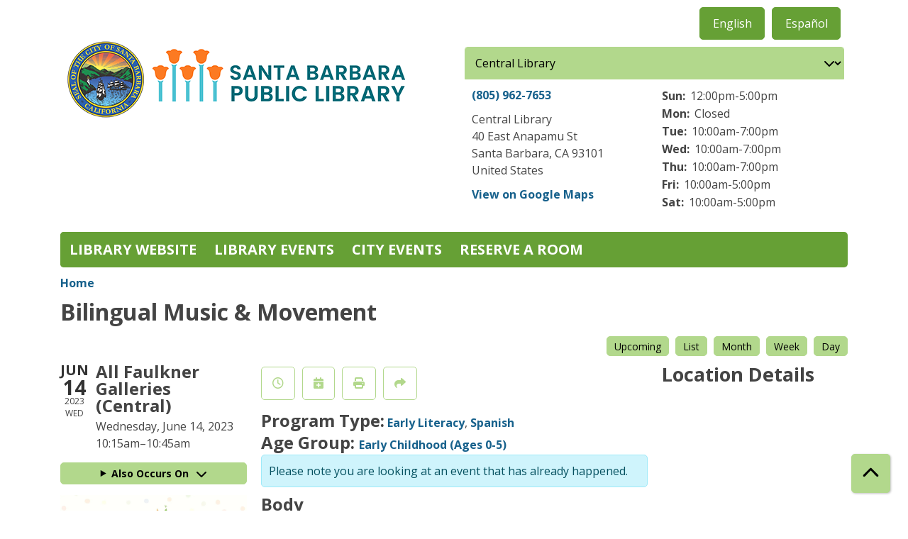

--- FILE ---
content_type: text/html; charset=UTF-8
request_url: https://calendar.library.santabarbaraca.gov/event/bilingual-music-movement
body_size: 9621
content:
<!DOCTYPE html>
<html lang="en" dir="ltr">
  <head>
    <meta charset="utf-8" />
<link rel="canonical" href="https://calendar.library.santabarbaraca.gov/event/bilingual-music-movement" />
<meta name="Generator" content="Drupal 11 (https://www.drupal.org)" />
<meta name="MobileOptimized" content="width" />
<meta name="HandheldFriendly" content="true" />
<meta name="viewport" content="width=device-width, initial-scale=1.0" />
<script type="application/ld+json">{
    "@context": "https://schema.org",
    "@type": "Event",
    "name": "Bilingual Music & Movement",
    "image": "https://calendar.library.santabarbaraca.gov/sites/default/files/2022-11/ALL%20events%20for%20Website%20Drupal%20%281128%20x%20497%29%20%281%29_0.png",
    "startDate": "2023-06-14T10:15:00-07:00",
    "endDate": "2023-06-14T10:45:00-07:00",
    "eventStatus": "https://schema.org/EventScheduled",
    "eventAttendanceMode": "https://schema.org/OfflineEventAttendanceMode",
    "location": {
        "@type": "Place",
        "name": "Central Library",
        "address": {
            "@type": "PostalAddress",
            "streetAddress": "40 East Anapamu St",
            "addressLocality": "Santa Barbara",
            "addressRegion": "CA",
            "postalCode": "93101",
            "addressCountry": "US"
        }
    },
    "organizer": {
        "@type": "Organization",
        "name": "Santa Barbara Public Library",
        "url": "https://calendar.library.santabarbaraca.gov/"
    }
}</script>
<link rel="icon" href="/sites/default/files/SBPL%202025%20favicon.png" type="image/png" />
<link rel="alternate" hreflang="en" href="https://calendar.library.santabarbaraca.gov/event/bilingual-music-movement" />
<link rel="alternate" hreflang="es" href="https://calendar.library.santabarbaraca.gov/es/node/6673" />

    <title>Bilingual Music &amp; Movement | Santa Barbara Public Library</title>
        <style>
      :root {
        --calendar-theme-external-link-content: "Opens\20 in\20 a\20 new\20 tab\3A \20 ";
      }
    </style>
    <link rel="stylesheet" media="all" href="/core/assets/vendor/jquery.ui/themes/base/core.css?t98x1p" />
<link rel="stylesheet" media="all" href="/core/assets/vendor/jquery.ui/themes/base/controlgroup.css?t98x1p" />
<link rel="stylesheet" media="all" href="/core/assets/vendor/jquery.ui/themes/base/checkboxradio.css?t98x1p" />
<link rel="stylesheet" media="all" href="/core/assets/vendor/jquery.ui/themes/base/resizable.css?t98x1p" />
<link rel="stylesheet" media="all" href="/core/assets/vendor/jquery.ui/themes/base/button.css?t98x1p" />
<link rel="stylesheet" media="all" href="/core/assets/vendor/jquery.ui/themes/base/dialog.css?t98x1p" />
<link rel="stylesheet" media="all" href="/core/misc/components/progress.module.css?t98x1p" />
<link rel="stylesheet" media="all" href="/core/misc/components/ajax-progress.module.css?t98x1p" />
<link rel="stylesheet" media="all" href="/core/modules/system/css/components/align.module.css?t98x1p" />
<link rel="stylesheet" media="all" href="/core/modules/system/css/components/container-inline.module.css?t98x1p" />
<link rel="stylesheet" media="all" href="/core/modules/system/css/components/clearfix.module.css?t98x1p" />
<link rel="stylesheet" media="all" href="/core/modules/system/css/components/hidden.module.css?t98x1p" />
<link rel="stylesheet" media="all" href="/core/modules/system/css/components/js.module.css?t98x1p" />
<link rel="stylesheet" media="all" href="/core/modules/ckeditor5/css/ckeditor5.dialog.fix.css?t98x1p" />
<link rel="stylesheet" media="all" href="/core/modules/filter/css/filter.caption.css?t98x1p" />
<link rel="stylesheet" media="all" href="/core/modules/media/css/filter.caption.css?t98x1p" />
<link rel="stylesheet" media="all" href="/core/assets/vendor/jquery.ui/themes/base/theme.css?t98x1p" />
<link rel="stylesheet" media="all" href="/modules/custom/library_calendar/lc_calendar_theme/css/base.css?t98x1p" />
<link rel="stylesheet" media="all" href="/modules/custom/library_calendar/lc_calendar_theme/css/state.css?t98x1p" />
<link rel="stylesheet" media="all" href="/modules/custom/library_calendar/lc_calendar_theme/css/components/branch-selector.css?t98x1p" />
<link rel="stylesheet" media="all" href="/modules/custom/library_calendar/lc_calendar_theme/css/components/event-actions.css?t98x1p" />
<link rel="stylesheet" media="all" href="/modules/custom/library_calendar/lc_calendar_theme/css/components/date-icon.css?t98x1p" />
<link rel="stylesheet" media="all" href="/modules/custom/library_calendar/lc_calendar_theme/css/components/events.css?t98x1p" />
<link rel="stylesheet" media="all" href="/modules/custom/library_calendar/lc_calendar_theme/css/components/event-full.css?t98x1p" />
<link rel="stylesheet" media="all" href="/modules/custom/library_calendar/lc_calendar_theme/css/components/menu-tasks.css?t98x1p" />
<link rel="stylesheet" media="all" href="/modules/contrib/office_hours/css/office_hours.css?t98x1p" />
<link rel="stylesheet" media="all" href="/themes/custom/calendar_theme/node_modules/%40fortawesome/fontawesome-free/css/all.min.css?t98x1p" />
<link rel="stylesheet" media="all" href="/themes/custom/calendar_theme/css/style?t98x1p" />

    
  </head>
    <body class="path-node page-node-type-lc-event no-js" data-bs-no-jquery>
        <a href="#main-content" class="visually-hidden focusable skip-link">
      Skip to main content
    </a>
    
      <div class="dialog-off-canvas-main-canvas" data-off-canvas-main-canvas>
    
<header class="header">
      <div class="container main-container">
      <div class="row">
                  <div class="col-12 col-lg-6 branding-col">
              <div>
    
<div id="block-calendar-theme-site-branding" class="block block-system block-system-branding-block">
  
    
        
              
    <a class="site-logo" href="https://library.santabarbaraca.gov/" rel="home">
      <img src="/sites/default/files/SBPL_new%20logo%202025.png" alt="Homepage of Santa Barbara Public Library" fetchpriority="high">
    </a>
  </div>

  </div>

          </div>
        
                  <div class="col-12 col-lg-6 header-content-col">
              <div class="header-content-container">
    
<div class="language-switcher-language-url block block-language block-language-blocklanguage-interface" id="block-languageswitcher" role="navigation">
  
    
      <ul class="links"><li data-drupal-language="en" data-drupal-link-system-path="node/6673" class="is-active" aria-current="page"><a href="/event/bilingual-music-movement" class="language-link is-active" hreflang="en" data-drupal-link-system-path="node/6673" aria-current="page">English</a></li><li data-drupal-language="es" data-drupal-link-system-path="node/6673"><a href="/es/node/6673" class="language-link" hreflang="es" data-drupal-link-system-path="node/6673">Español</a></li></ul>
  </div>

<div id="block-branchselect" class="block block-lc-branch-select block-lc-branch-select-block">
  
    
      



<div class="lc-branch-select">
      <button class="button js-hours-toggle hours-toggle" type="button">
      <span class="hours-toggle__icon">Toggle Library</span> Hours    </button>
    <div class="lc-branch-select__wrapper lc-branch-select__wrapper--select">
    <div class="lc-branch-select__content-container">
      
              
        
        <div>
                              
  
  
  <div class="lc-branch-select__header js-form-item form-group js-form-type-select form-item- js-form-item- form-no-label">
      <label for="lc-branch-selector" class="visually-hidden form-label">Branch Selector</label>
        
<select name="lc-branch-selector" class="lc-branch-select__select-input form-select form-control" id="lc-branch-selector"><option value="94">Central Library</option><option value="89">Eastside Library</option><option value="109">Montecito Library</option></select>
        </div>


  
          
          <div class="lc-branch-select__content">
            <div>
  
      <h2><a href="/branch/central">
            <div class="field field-container field--name-name field--type-string field--label-hidden field-item">Central Library</div>
      </a></h2>
    
  

<div class="lc-branch-select__branch lc-branch-select__branch--94" data-branch="94">
  <div class="lc-branch-select__branch--hidden-region">
    
<div class="block block-layout-builder block-field-blocktaxonomy-termlc-library-branchfield-lc-branch-hours">
  
    
      
      <div class="field field-container field--name-field-lc-branch-hours field--type-office-hours field--label-hidden field-items">
              <div class="field-item"><div class="office-hours office-hours office-hours-status--closed"><div class="office-hours__item"><span class="office-hours__item-slots">10:00am-7:00pm</span><span><br /></span></div></div></div>
          </div>
  
  </div>

  </div>
  <div class="lc-branch-selector-content-row">
    <div class="lc-branch-selector-content-col">
      <div>
        
<div class="block block-layout-builder block-field-blocktaxonomy-termlc-library-branchfield-lc-phone-number">
  
    
      
            <div class="field field-container field--name-field-lc-phone-number field--type-telephone field--label-hidden field-item"><a href="tel:8059627653">(805) 962-7653</a></div>
      
  </div>

<div class="block block-layout-builder block-field-blocktaxonomy-termlc-library-branchfield-lc-address">
  
    
      
            <div class="field field-container field--name-field-lc-address field--type-address field--label-hidden field-item"><p class="address" translate="no"><span class="organization">Central Library</span><br>
<span class="address-line1">40 East Anapamu St</span><br>
<span class="locality">Santa Barbara</span>, <span class="administrative-area">CA</span> <span class="postal-code">93101</span><br>
<span class="country">United States</span></p></div>
      
  </div>

<div class="block block-layout-builder block-extra-field-blocktaxonomy-termlc-library-branchmap-link">
  
    
      <a href="http://maps.google.com/?q=40%20East%20Anapamu%20St%2C%2BSanta%20Barbara%2C%2BCA%2C%2B93101" target="_blank">View on Google Maps</a>
  </div>

      </div>
    </div>
    <div class="lc-branch-selector-content-col">
      <div>
        
<div class="block block-layout-builder block-field-blocktaxonomy-termlc-library-branchfield-lc-branch-hours">
  
    
      
      <div class="field field-container field--name-field-lc-branch-hours field--type-office-hours field--label-hidden field-items">
              <div class="field-item"><div class="office-hours office-hours office-hours-status--closed"><div class="office-hours__item"><span class="office-hours__item-label">Sun: </span><span class="office-hours__item-slots">12:00pm-5:00pm</span><span><br /></span></div><div class="office-hours__item"><span class="office-hours__item-label">Mon: </span><span class="office-hours__item-comments">Closed</span><span><br /></span></div><div class="office-hours__item"><span class="office-hours__item-label">Tue: </span><span class="office-hours__item-slots">10:00am-7:00pm</span><span><br /></span></div><div class="office-hours__item"><span class="office-hours__item-label">Wed: </span><span class="office-hours__item-slots">10:00am-7:00pm</span><span><br /></span></div><div class="office-hours__item"><span class="office-hours__item-label">Thu: </span><span class="office-hours__item-slots">10:00am-7:00pm</span><span><br /></span></div><div class="office-hours__item"><span class="office-hours__item-label">Fri: </span><span class="office-hours__item-slots">10:00am-5:00pm</span><span><br /></span></div><div class="office-hours__item"><span class="office-hours__item-label">Sat: </span><span class="office-hours__item-slots">10:00am-5:00pm</span><span><br /></span></div></div></div>
          </div>
  
  </div>

      </div>
    </div>
  </div>
</div>

</div>
<div>
  
      <h2><a href="/branch/eastside">
            <div class="field field-container field--name-name field--type-string field--label-hidden field-item">Eastside Library</div>
      </a></h2>
    
  

<div class="lc-branch-select__branch lc-branch-select__branch--89" data-branch="89">
  <div class="lc-branch-select__branch--hidden-region">
    
<div class="block block-layout-builder block-field-blocktaxonomy-termlc-library-branchfield-lc-branch-hours">
  
    
      
      <div class="field field-container field--name-field-lc-branch-hours field--type-office-hours field--label-hidden field-items">
              <div class="field-item"><div class="office-hours office-hours office-hours-status--closed"><div class="office-hours__item"><span class="office-hours__item-slots">10:00am-6:00pm</span><span><br /></span></div></div></div>
          </div>
  
  </div>

  </div>
  <div class="lc-branch-selector-content-row">
    <div class="lc-branch-selector-content-col">
      <div>
        
<div class="block block-layout-builder block-field-blocktaxonomy-termlc-library-branchfield-lc-phone-number">
  
    
      
            <div class="field field-container field--name-field-lc-phone-number field--type-telephone field--label-hidden field-item"><a href="tel:8059633727">(805) 963-3727</a></div>
      
  </div>

<div class="block block-layout-builder block-field-blocktaxonomy-termlc-library-branchfield-lc-address">
  
    
      
            <div class="field field-container field--name-field-lc-address field--type-address field--label-hidden field-item"><p class="address" translate="no"><span class="organization">Eastside Library</span><br>
<span class="address-line1">1102 E Montecito St.</span><br>
<span class="locality">Santa Barbara</span>, <span class="administrative-area">CA</span> <span class="postal-code">93103</span><br>
<span class="country">United States</span></p></div>
      
  </div>

<div class="block block-layout-builder block-extra-field-blocktaxonomy-termlc-library-branchmap-link">
  
    
      <a href="http://maps.google.com/?q=1102%20E%20Montecito%20St.%2C%2BSanta%20Barbara%2C%2BCA%2C%2B93103" target="_blank">View on Google Maps</a>
  </div>

      </div>
    </div>
    <div class="lc-branch-selector-content-col">
      <div>
        
<div class="block block-layout-builder block-field-blocktaxonomy-termlc-library-branchfield-lc-branch-hours">
  
    
      
      <div class="field field-container field--name-field-lc-branch-hours field--type-office-hours field--label-hidden field-items">
              <div class="field-item"><div class="office-hours office-hours office-hours-status--closed"><div class="office-hours__item"><span class="office-hours__item-label">Sun: </span><span class="office-hours__item-comments">Closed</span><span><br /></span></div><div class="office-hours__item"><span class="office-hours__item-label">Mon: </span><span class="office-hours__item-comments">Closed</span><span><br /></span></div><div class="office-hours__item"><span class="office-hours__item-label">Tue: </span><span class="office-hours__item-slots">10:00am-6:00pm</span><span><br /></span></div><div class="office-hours__item"><span class="office-hours__item-label">Wed: </span><span class="office-hours__item-slots">10:00am-6:00pm</span><span><br /></span></div><div class="office-hours__item"><span class="office-hours__item-label">Thu: </span><span class="office-hours__item-slots">10:00am-6:00pm</span><span><br /></span></div><div class="office-hours__item"><span class="office-hours__item-label">Fri: </span><span class="office-hours__item-slots">10:00am-5:00pm</span><span><br /></span></div><div class="office-hours__item"><span class="office-hours__item-label">Sat: </span><span class="office-hours__item-slots">10:00am-2:00pm</span><span><br /></span></div></div></div>
          </div>
  
  </div>

      </div>
    </div>
  </div>
</div>

</div>
<div>
  
      <h2><a href="/branch/montecito">
            <div class="field field-container field--name-name field--type-string field--label-hidden field-item">Montecito Library</div>
      </a></h2>
    
  

<div class="lc-branch-select__branch lc-branch-select__branch--109" data-branch="109">
  <div class="lc-branch-select__branch--hidden-region">
    
<div class="block block-layout-builder block-field-blocktaxonomy-termlc-library-branchfield-lc-branch-hours">
  
    
      
      <div class="field field-container field--name-field-lc-branch-hours field--type-office-hours field--label-hidden field-items">
              <div class="field-item"><div class="office-hours office-hours office-hours-status--closed"><div class="office-hours__item"><span class="office-hours__item-slots">9:00am-5:00pm</span><span><br /></span></div></div></div>
          </div>
  
  </div>

  </div>
  <div class="lc-branch-selector-content-row">
    <div class="lc-branch-selector-content-col">
      <div>
        
<div class="block block-layout-builder block-field-blocktaxonomy-termlc-library-branchfield-lc-phone-number">
  
    
      
            <div class="field field-container field--name-field-lc-phone-number field--type-telephone field--label-hidden field-item"><a href="tel:8059695063">(805) 969-5063</a></div>
      
  </div>

<div class="block block-layout-builder block-field-blocktaxonomy-termlc-library-branchfield-lc-address">
  
    
      
            <div class="field field-container field--name-field-lc-address field--type-address field--label-hidden field-item"><p class="address" translate="no"><span class="organization">Montecito</span><br>
<span class="address-line1">1469 E. Valley Rd.</span><br>
<span class="locality">Montecito</span>, <span class="administrative-area">CA</span> <span class="postal-code">93108</span><br>
<span class="country">United States</span></p></div>
      
  </div>

<div class="block block-layout-builder block-extra-field-blocktaxonomy-termlc-library-branchmap-link">
  
    
      <a href="http://maps.google.com/?q=1469%20E.%20Valley%20Rd.%2C%2BMontecito%2C%2BCA%2C%2B93108" target="_blank">View on Google Maps</a>
  </div>

      </div>
    </div>
    <div class="lc-branch-selector-content-col">
      <div>
        
<div class="block block-layout-builder block-field-blocktaxonomy-termlc-library-branchfield-lc-branch-hours">
  
    
      
      <div class="field field-container field--name-field-lc-branch-hours field--type-office-hours field--label-hidden field-items">
              <div class="field-item"><div class="office-hours office-hours office-hours-status--closed"><div class="office-hours__item"><span class="office-hours__item-label">Sun: </span><span class="office-hours__item-comments">Closed</span><span><br /></span></div><div class="office-hours__item"><span class="office-hours__item-label">Mon: </span><span class="office-hours__item-comments">Closed</span><span><br /></span></div><div class="office-hours__item"><span class="office-hours__item-label">Tue: </span><span class="office-hours__item-slots">9:00am-5:00pm</span><span><br /></span></div><div class="office-hours__item"><span class="office-hours__item-label">Wed: </span><span class="office-hours__item-slots">9:00am-5:00pm</span><span><br /></span></div><div class="office-hours__item"><span class="office-hours__item-label">Thu: </span><span class="office-hours__item-slots">9:00am-5:00pm</span><span><br /></span></div><div class="office-hours__item"><span class="office-hours__item-label">Fri: </span><span class="office-hours__item-slots">9:00am-5:00pm</span><span><br /></span></div><div class="office-hours__item"><span class="office-hours__item-label">Sat: </span><span class="office-hours__item-slots">10:00am-2:00pm</span><span><br /></span></div></div></div>
          </div>
  
  </div>

      </div>
    </div>
  </div>
</div>

</div>

          </div>
        </div>
          </div>
  </div>
</div>

  </div>

  </div>

          </div>
              </div>
    </div>
  
    <div>
    
<div class="container main-container">
  <a href="#block-calendar-theme-main-menu-skip-link" class="visually-hidden focusable skip-link">
    Skip navigation
  </a>

  <nav id="block-calendar-theme-main-menu" class="navbar navbar-expand-lg" role="navigation" aria-labelledby="block-calendar-theme-main-menu-heading">
    <div class="container-fluid px-lg-0">
                                
      <h2 class="visually-hidden" id="block-calendar-theme-main-menu-heading">Main navigation</h2>
      

            <button aria-controls="block-calendar-theme-main-menu-collapse" aria-expanded="false" class="navbar-toggler" data-bs-target="#block-calendar-theme-main-menu-collapse" data-bs-toggle="collapse" type="button">
        <i class="fas fa-bars"></i>

        <span class="visually-hidden">
          Toggle        </span>

        Main Menu      </button>

      <div class="collapse navbar-collapse mt-2 mt-lg-0" id="block-calendar-theme-main-menu-collapse">
                  
              <ul class="nav navbar-nav">
              
      
      <li class="nav-item">
        <a href="https://library.santabarbaraca.gov/" class="nav-link">Library Website</a>
              </li>
          
      
      <li class="nav-item">
        <a href="/events" class="nav-link" data-drupal-link-system-path="events">Library Events</a>
              </li>
          
      
      <li class="nav-item">
        <a href="https://calendar.santabarbaraca.gov/events/upcoming" class="nav-link">City Events</a>
              </li>
          
      
      <li class="nav-item">
        <a href="/reserve-room" class="nav-link" data-drupal-link-system-path="node/1">Reserve a Room</a>
              </li>
        </ul>
  


              </div>
    </div>
  </nav>
  <a id="block-calendar-theme-main-menu-skip-link" tabindex="-1"></a>
</div>

  </div>

</header>

<main role="main" class="content-container container main-container">
  <a id="main-content" tabindex="-1"></a>

    <div>
    <div data-drupal-messages-fallback class="hidden"></div>

<div id="block-calendar-theme-breadcrumbs" class="block block-system block-system-breadcrumb-block">
  
    
        <nav role="navigation" aria-label="Breadcrumb">
    <ol class="breadcrumb">
          <li class="breadcrumb-item">
        <a href="/">Home</a>
      </li>
        </ol>
  </nav>

  </div>

<div id="block-calendar-theme-page-title" class="block block-core block-page-title-block">
  
    
      
  <h1 class="mb-4">
<span>Bilingual Music &amp; Movement</span>
</h1>


  </div>

<div id="block-calendar-theme-content" class="block block-system block-system-main-block">
  
    
      



  


<article class="lc-event lc-event--full node node--type-lc-event node--promoted node--view-mode-full">

  
    

      <div class="lc-event__menu-tasks"><div class="lc-menu-tasks">  <h2 class="visually-hidden">Primary tabs</h2>
  <ul class="list-inline"><li class="list-inline-item"><a href="/events/upcoming" class="button button--primary btn-sm" data-drupal-link-system-path="events/upcoming">Upcoming</a></li>
<li class="list-inline-item"><a href="/events/list" class="button button--primary btn-sm" data-drupal-link-system-path="events/list">List</a></li>
<li class="list-inline-item"><a href="/events/month/2023/06" class="button button--primary btn-sm" data-drupal-link-system-path="events/month/2023/06">Month</a></li>
<li class="list-inline-item"><a href="/events/week/2023/06/14" class="button button--primary btn-sm" data-drupal-link-system-path="events/week/2023/06/14">Week</a></li>
<li class="list-inline-item"><a href="/events/day/2023/06/14" class="button button--primary btn-sm" data-drupal-link-system-path="events/day/2023/06/14">Day</a></li>
</ul>
</div>
</div>
  
  <div class="node__content lc-event-wrapper">
    <aside class="lc-event-sidebar lc-event__sidebar">
      <div class="lc-print-row">
        <div class="lc-print-column">
          <div class="lc-event-details lc-event-section">
              <div class="lc-date-icon" aria-hidden="true">
          <span class="lc-date-icon__item lc-date-icon__item--month">
        Jun
      </span>
    
          <span class="lc-date-icon__item lc-date-icon__item--day">
        14
      </span>
    
    <span class="lc-date-icon__item lc-date-icon__item--year">
      2023
    </span>

          <span class="lc-date-icon__item lc-date-icon__item--day-name">
        Wed
      </span>
      </div>


            <div class="lc-event-info">
              
                              <h3 class="lc-event-subtitle lc-event-room">
                  All Faulkner Galleries (Central)
                </h3>
              
              <div class="lc-event-info-item lc-event-info-item--date">
                                  Wednesday, June 14, 2023
                              </div>

                    <div class="lc-event-info-item lc-event-info-item--time">
      10:15am–10:45am
    </div>
  

              
                          </div>
          </div>

                                <div class="lc-repeating-dates lc-event-section">
              <details class="lc-repeating-dates__details">
                <summary class="lc-repeating-dates__toggle">
                  Also Occurs On <span class="lc-repeating-dates__toggle-icon" role="presentation">:</span>
                </summary>

                <div class="lc-repeating-dates__wrapper">
                  <ul class="lc-repeating-dates__list">
                                          
                      
                      
                      
                      <li class="lc-repeating-dates__item">
                        <a href="/event/bilingual-music-movement-alameda-park-1" class="lc-repeating-dates__link">
                          06/07/23
                        </a>
                      </li>
                                          
                      
                      
                                                                    
                      <li class="lc-repeating-dates__item">
                        <a href="/event/bilingual-music-movement" class="lc-repeating-dates__link active">
                          06/14/23
                        </a>
                      </li>
                                          
                      
                      
                      
                      <li class="lc-repeating-dates__item">
                        <a href="/event/bilingual-music-movement-6" class="lc-repeating-dates__link">
                          06/21/23
                        </a>
                      </li>
                                          
                      
                      
                      
                      <li class="lc-repeating-dates__item">
                        <a href="/event/bilingual-music-movement-0" class="lc-repeating-dates__link">
                          06/28/23
                        </a>
                      </li>
                                          
                      
                      
                      
                      <li class="lc-repeating-dates__item">
                        <a href="/event/bilingual-music-movement-1" class="lc-repeating-dates__link">
                          07/05/23
                        </a>
                      </li>
                                          
                      
                      
                      
                      <li class="lc-repeating-dates__item">
                        <a href="/event/bilingual-music-movement-2" class="lc-repeating-dates__link">
                          07/12/23
                        </a>
                      </li>
                                          
                      
                      
                      
                      <li class="lc-repeating-dates__item">
                        <a href="/event/bilingual-music-movement-3" class="lc-repeating-dates__link">
                          07/19/23
                        </a>
                      </li>
                                          
                      
                      
                      
                      <li class="lc-repeating-dates__item">
                        <a href="/event/bilingual-music-movement-4" class="lc-repeating-dates__link">
                          07/26/23
                        </a>
                      </li>
                                          
                      
                      
                      
                      <li class="lc-repeating-dates__item">
                        <a href="/event/bilingual-music-movement-5" class="lc-repeating-dates__link">
                          08/02/23
                        </a>
                      </li>
                                          
                      
                      
                      
                      <li class="lc-repeating-dates__item">
                        <a href="/event/bilingual-music-movement-7" class="lc-repeating-dates__link">
                          08/09/23
                        </a>
                      </li>
                                          
                      
                      
                      
                      <li class="lc-repeating-dates__item">
                        <a href="/event/bilingual-music-movement-8" class="lc-repeating-dates__link">
                          08/16/23
                        </a>
                      </li>
                                          
                      
                      
                      
                      <li class="lc-repeating-dates__item">
                        <a href="/event/bilingual-music-movement-10" class="lc-repeating-dates__link">
                          08/23/23
                        </a>
                      </li>
                                          
                      
                      
                      
                      <li class="lc-repeating-dates__item">
                        <a href="/event/bilingual-music-movement-11" class="lc-repeating-dates__link">
                          08/30/23
                        </a>
                      </li>
                                      </ul>
                </div>
              </details>
            </div>
                  </div>
                
                  <div class="lc-print-column">
            <div class="lc-event-featured-image lc-event-section">
                              
            <div class="field field-container field--name-field-lc-image field--type-image field--label-hidden field-item"><a class="use-ajax" data-dialog-options="{&quot;width&quot;:&quot;auto&quot;}" data-dialog-type="modal" href="/library-calendar/image-dialog/35/lc_featured_image?alternative_text=music%20and%20movement%20text%20on%20white%20background"><img height="212" width="480" src="https://calendar.library.santabarbaraca.gov/sites/default/files/styles/large/public/2022-11/ALL%20events%20for%20Website%20Drupal%20%281128%20x%20497%29%20%281%29_0.png" alt="music and movement text on white background" class="img-fluid" />
</a>
</div>
      
                          </div>
          </div>
              </div>
    </aside>
    <section class="lc-event-content lc-event__content">
              <div class="lc-event-share-event">


<div class="lc-event-actions lc-event-actions--share-event">
  <ul class="lc-event-actions__list">
              <li class="lc-event-actions__item">
        
        <a href="/node/6673/reminder_form" class="button button--primary lc-event-action-link use-ajax" data-dialog-options="{&quot;title&quot;:&quot;Setup Reminder&quot;,&quot;width&quot;:&quot;auto&quot;}" data-dialog-type="modal" title="Remind Me" data-toggle="tooltip">
          <span class="lc-event-actions__icon lc-event-actions__icon--reminder"></span>
          <span class="lc-event-actions__text">Remind Me</span>
        </a>
      </li>
        
        <li class="lc-event-actions__item">
      
      <a href="/node/6673/add_to_calendar" class="button button--primary lc-event-action-link use-ajax" data-dialog-options="{&quot;title&quot;:&quot;Add This Event To Your Calendar&quot;,&quot;width&quot;:&quot;auto&quot;}" data-dialog-type="modal" title="Add To My Calendar" data-toggle="tooltip">
        <span class="lc-event-actions__icon lc-event-actions__icon--calendar"></span>
        <span class="lc-event-actions__text">Add To My Calendar</span>
      </a>
    </li>
   
        <li class="lc-event-actions__item">
      
      <a href="#" class="button button--primary lc-event-action-link" onClick="window.print()" title="Print this event" data-toggle="tooltip">
        <span class="lc-event-actions__icon lc-event-actions__icon--print"></span>
        <span class="lc-event-actions__text">Print</span>
      </a>
    </li>
    
              <li class="lc-event-actions__item">
        
        <a href="/node/6673/share_this_event" class="button button--primary lc-event-action-link use-ajax" data-dialog-options="{&quot;dialogClass&quot;:&quot;white-popup&quot;,&quot;title&quot;:&quot;Share This Event&quot;,&quot;width&quot;:&quot;auto&quot;}" data-dialog-type="modal" title="Share this event" data-toggle="tooltip">
          <span class="lc-event-actions__icon lc-event-actions__icon--share"></span>
          <span class="lc-event-actions__text">Share</span>
        </a>
      </li>
        
              </ul>
</div>
</div>
      
              <div class="lc-event__categories lc-event__program-types">
          <h3 class="lc-event-label lc-d-inline">Program Type:</h3>
                      <span><a href="/events/upcoming?program_types%5B76%5D=76">Early Literacy</a></span>, 
                      <span><a href="/events/upcoming?program_types%5B202%5D=202">Spanish</a></span>
                  </div>
      
              <div class="lc-event__categories lc-event__age-groups">
          <h3 class="lc-event-label lc-d-inline">
            Age Group:
          </h3>

                                    <span><a href="/events/upcoming?age_groups%5B63%5D=63">Early Childhood (Ages 0-5)</a></span>
                              </div>
      
      
          
      <div class="lc-event__container">
      <div class="lc-alert alert alert-info">
        Please note you are looking at an event that has already happened.
      </div>
    </div>
  

      <div></div>


            
              
                                  
        <h2 class="lc-event-subtitle visually-hidden">Program Description</h2>
      
                  
                    <h3 class="lc-event-subtitle">Body</h3>
      
                    
            <div class="field field-container field--name-field-lc-program-description field--type-entity-reference field--label-hidden field-item"><div>
  
    
  
            <div class="field field-container field--name-description field--type-text-long field--label-hidden field-item"><p><span><span><span><span><span>All-singing, all-dancing morning of stories and fun! In this class, children and their caregivers learn how to develop early literacy skills through music, dancing, and creative play in English and Spanish. These sessions are designed for children ages 2 - 5, but children of all ages are welcome.</span></span></span></span></span></p>

<p><strong>Disclaimer(s):</strong></p>

<p><em>Participants in this event may be photographed by Library staff. These photos may be used in promotional or educational publications, including in print, social media, and presentations. Please see staff if you do not consent to having your photo taken. Staff will obtain individual, signed photo releases of photographs that contain only an individual as opposed to a group</em>.</p></div>
      
</div>
</div>
      
            
            
            
                  
                    
        
            
      <div></div>

    </section>
    <aside class="lc-event-sidebar">
      <div class="lc-event-location">
                  <h2 class="lc-event-subtitle">Location Details</h2>
        
                  <div class="lc-event-location-map lc-event-section"><iframe allowfullscreen height="300" frameborder="0" src="https://www.google.com/maps/embed/v1/place?key=AIzaSyCR3GEW_keax_kobC61yARE5y3j06mKz-g&amp;q=40%20East%20Anapamu%20St%2B%2CSanta%20Barbara%2CCA%2B93101" style="width: 100%" title="Central Library on Google Maps" width="600"></iframe>
</div>
        
        
        <div class="lc-event-location-address lc-event-section">
                      <p class="lc-font-weight-bold">Central Library</p>

            <div class="lc-address-line lc-address-line--first">
              40 East Anapamu St
                          </div>

            <div class="lc-address-line lc-address-line--second">
              Santa Barbara,
              CA
              93101
            </div>

                          <div class="lc-event-location__phone">
                <a href="tel:8059627653">
                  (805) 962-7653
                </a>
              </div>
            
            <div class="lc-branch-select-map-link">
              See map:
              <a href="http://maps.google.com/?q=40 East Anapamu St,+Santa Barbara,+CA,+93101">
                Google Maps              </a>
            </div>
          
          
                  </div>

        
                
                          <div class="lc-event-address-container">
            <h2 class="lc-event-subtitle">Contact Info</h2>

                          <div class="lc-event-info-item lc-event-contact-name">
                <span class="lc-font-weight-bold">
                  Name:                </span>

                Youth Services
              </div>
            
                          <div class="lc-event-info-item lc-event-contact-email">
                <span class="lc-font-weight-bold">
                  Email:
                </span>

                <a href="mailto:info@sbplibrary.libanswers.com">
                  info@sbplibrary.libanswers.com
                </a>
              </div>
            
                          <div class="lc-event-info-item lc-event-contact-phone">
                <span class="lc-font-weight-bold">
                  Phone Number:
                </strong>

                <a href="tel:8059627653">
                  (805) 962-7653
                </a>
              </div>
            
                      </div>
        
        
              </div>
    </aside>
  </div>

  <div></div>


</article>

  </div>

<div id="block-googleanalytics" class="block block-block-content block-block-contentd32c40a0-98cd-4247-809e-d81ad4f2873e">
  
    
      
            <div class="field field-container field--name-body field--type-text-with-summary field--label-hidden field-item"><!-- Google tag (gtag.js) --> 
<script async src="https://www.googletagmanager.com/gtag/js?id=G-L0S9DD8DXW"></script> 
<script>   
     window.dataLayer = window.dataLayer || [];   
     function gtag(){dataLayer.push(arguments);}   
     gtag('js', new Date());   

gtag('config', 'G-L0S9DD8DXW'); 
</script></div>
      
  </div>

  </div>

</main>

  <footer role="contentinfo" class="footer">
    <div class="container">
      <div class="footer-row">
                    <div class="row">
    
<div id="block-logofooter" class="col-md block block-block-content block-block-content74dc6d56-0cb6-4ff0-a1c2-40c0cb4d132e">
  
    
      
            <div class="field field-container field--name-body field--type-text-with-summary field--label-hidden field-item"><div>
  
  
            <div class="field field-container field--name-field-media-image field--type-image field--label-hidden field-item">  <img loading="lazy" src="https://calendar.library.santabarbaraca.gov/sites/default/files/2025-04/SBPL%202025%20logo_0.png" width="177" height="172" alt="Reads &quot;Santa Barbara Public Library&quot; with orange and light blue tulips above the words" class="img-fluid">

</div>
      
</div>
</div>
      
  </div>

<div id="block-disclaimer" class="col-md block block-block-content block-block-contenta5efd02e-08a6-4ed5-8a46-e0d9627e211e">
  
    
      
            <div class="field field-container field--name-body field--type-text-with-summary field--label-hidden field-item"><h2>Santa Barbara Public Library</h2><p><strong>40 E. Anapamu St.,</strong><br><strong>Santa Barbara, CA 93101</strong></p><p><a href="tel:8059627653"><strong>(805) 962-7653</strong></a></p></div>
      
  </div>

<div id="block-explorefooter" class="col-md block block-block-content block-block-content43b8352b-a0dc-4ebd-a5b2-02fb0948ab4c">
  
    
      
            <div class="field field-container field--name-body field--type-text-with-summary field--label-hidden field-item"><h2>Explore</h2><p><a href="https://library.santabarbaraca.gov/visit/contact-sbpl">Contact SBPL</a></p><p><a href="https://catalog.sbplibrary.org/MyAccount/Home">My Account</a></p><p><a href="https://calendar.library.santabarbaraca.gov/events/upcoming">Classes &amp; Events</a></p><p><a href="https://library.santabarbaraca.gov/books-more/digital-library/press-reader">Digital Library</a></p></div>
      
  </div>

<div id="block-newsletterfooter" class="col-md block block-block-content block-block-content62aa23c1-f6b2-4ea3-82a1-4c5814d7ed7d">
  
    
      
            <div class="field field-container field--name-body field--type-text-with-summary field--label-hidden field-item"><h2>Stay Connected</h2><p><a href="https://sbplibrary.us14.list-manage.com/subscribe?u=12cfe51c21a4fbf897bfa6d9d&amp;id=f500d9e44f">Sign up for our newsletter</a></p><p><a href="https://sbplibrary.us14.list-manage.com/subscribe?u=12cfe51c21a4fbf897bfa6d9d&amp;id=b7d20f929f">Suscríbete a nuestro boletín</a></p><p><a href="https://mailchi.mp/santabarbaraca/sbpl-book-nook-signup">Sign up for our Book Nook newsletter&nbsp;</a></p><p><a href="https://www.facebook.com/SantaBarbaraPublicLibrary"><img src="/sites/default/files/inline-images/FB%20%28002%29.png" alt="Facebook icon" height="33" width="33" data-entity-uuid="6adcbbef-ad8d-4cf3-8dae-12dfe1b287fb" data-entity-type="file" loading="lazy"></a> &nbsp;&nbsp;<a href="https://www.instagram.com/sbplibrary/"><img src="/sites/default/files/inline-images/IG%20%28002%29.png" alt="instagram icon" height="35" width="35" data-entity-uuid="86214a21-2d69-4125-b627-16091c2febfa" data-entity-type="file" loading="lazy"></a> &nbsp;&nbsp;<a href="https://www.youtube.com/channel/UC2-LkrmTGURW63olMb1gUrg"><img src="/sites/default/files/inline-images/YT%20%28002%29_0.png" alt="YouTube icon" height="35" width="35" data-entity-uuid="1250f512-2319-40f2-aec4-903e378507b1" data-entity-type="file" loading="lazy"></a> &nbsp;&nbsp;</p><p>&nbsp;</p></div>
      
  </div>

  </div>

              </div>
      <a  href="#" title="Back To Top" aria-label="Back To Top" class="btn back-to-top">
        <i class="fas fa-chevron-up fa-fw"></i>
        <span class="d-block d-lg-none ml-3 ml-lg-0">Back To Top</span>
      </a>
    </div>
  </footer>

  </div>

    
    <script type="application/json" data-drupal-selector="drupal-settings-json">{"path":{"baseUrl":"\/","pathPrefix":"","currentPath":"node\/6673","currentPathIsAdmin":false,"isFront":false,"currentLanguage":"en"},"pluralDelimiter":"\u0003","suppressDeprecationErrors":true,"ajaxPageState":{"libraries":"eJx1jEEOwjAMBD8UyJMs190oEU6CYqdSfw9FHKCC4-yORljRVh7kGRVR3nh5YVChZXCTTAaFeDwPhyHfCWxoTixeerO_f5qqP86KNsnZbhYq1sIxFXWMq_D96IWeUhFQ7nNY_ARKfVT2pxtsN0eNCxse2g5XRA","theme":"calendar_theme","theme_token":null},"ajaxTrustedUrl":[],"user":{"uid":0,"permissionsHash":"87b512d9b51b1eb193fd148c2f0ebac2263e80c87e316f5d88b3d2065fd8da8d"}}</script>
<script src="/core/assets/vendor/jquery/jquery.min.js?v=4.0.0-rc.1"></script>
<script src="/core/assets/vendor/once/once.min.js?v=1.0.1"></script>
<script src="/core/misc/drupalSettingsLoader.js?v=11.3.2"></script>
<script src="/core/misc/drupal.js?v=11.3.2"></script>
<script src="/core/misc/drupal.init.js?v=11.3.2"></script>
<script src="/core/assets/vendor/jquery.ui/ui/version-min.js?v=11.3.2"></script>
<script src="/core/assets/vendor/jquery.ui/ui/data-min.js?v=11.3.2"></script>
<script src="/core/assets/vendor/jquery.ui/ui/disable-selection-min.js?v=11.3.2"></script>
<script src="/core/assets/vendor/jquery.ui/ui/jquery-patch-min.js?v=11.3.2"></script>
<script src="/core/assets/vendor/jquery.ui/ui/scroll-parent-min.js?v=11.3.2"></script>
<script src="/core/assets/vendor/jquery.ui/ui/unique-id-min.js?v=11.3.2"></script>
<script src="/core/assets/vendor/jquery.ui/ui/focusable-min.js?v=11.3.2"></script>
<script src="/core/assets/vendor/jquery.ui/ui/keycode-min.js?v=11.3.2"></script>
<script src="/core/assets/vendor/jquery.ui/ui/plugin-min.js?v=11.3.2"></script>
<script src="/core/assets/vendor/jquery.ui/ui/widget-min.js?v=11.3.2"></script>
<script src="/core/assets/vendor/jquery.ui/ui/labels-min.js?v=11.3.2"></script>
<script src="/core/assets/vendor/jquery.ui/ui/widgets/controlgroup-min.js?v=11.3.2"></script>
<script src="/core/assets/vendor/jquery.ui/ui/form-reset-mixin-min.js?v=11.3.2"></script>
<script src="/core/assets/vendor/jquery.ui/ui/widgets/mouse-min.js?v=11.3.2"></script>
<script src="/core/assets/vendor/jquery.ui/ui/widgets/checkboxradio-min.js?v=11.3.2"></script>
<script src="/core/assets/vendor/jquery.ui/ui/widgets/draggable-min.js?v=11.3.2"></script>
<script src="/core/assets/vendor/jquery.ui/ui/widgets/resizable-min.js?v=11.3.2"></script>
<script src="/core/assets/vendor/jquery.ui/ui/widgets/button-min.js?v=11.3.2"></script>
<script src="/core/assets/vendor/jquery.ui/ui/widgets/dialog-min.js?v=11.3.2"></script>
<script src="/core/assets/vendor/tabbable/index.umd.min.js?v=6.3.0"></script>
<script src="/core/assets/vendor/tua-body-scroll-lock/tua-bsl.umd.min.js?v=11.3.2"></script>
<script src="/themes/custom/calendar_theme/node_modules/%40fortawesome/fontawesome-free/js/all.min.js?t98x1p"></script>
<script src="/themes/custom/calendar_theme/node_modules/bootstrap/dist/js/bootstrap.bundle.min.js?t98x1p"></script>
<script src="/themes/custom/calendar_theme/js/behaviors.js?t98x1p"></script>
<script src="/core/misc/progress.js?v=11.3.2"></script>
<script src="/core/assets/vendor/loadjs/loadjs.min.js?v=4.3.0"></script>
<script src="/core/misc/debounce.js?v=11.3.2"></script>
<script src="/core/misc/announce.js?v=11.3.2"></script>
<script src="/core/misc/message.js?v=11.3.2"></script>
<script src="/core/misc/ajax.js?v=11.3.2"></script>
<script src="/core/misc/displace.js?v=11.3.2"></script>
<script src="/core/misc/position.js?v=11.3.2"></script>
<script src="/core/misc/dialog/dialog-deprecation.js?v=11.3.2"></script>
<script src="/core/misc/dialog/dialog.js?v=11.3.2"></script>
<script src="/core/misc/dialog/dialog.position.js?v=11.3.2"></script>
<script src="/core/misc/dialog/dialog.jquery-ui.js?v=11.3.2"></script>
<script src="/core/modules/ckeditor5/js/ckeditor5.dialog.fix.js?v=11.3.2"></script>
<script src="/modules/custom/library_calendar/lc_calendar_theme/js/dialog.js?t98x1p"></script>
<script src="/core/misc/dialog/dialog.ajax.js?v=11.3.2"></script>
<script src="/modules/custom/library_calendar/lc_calendar_theme/js/browser-classes.js?t98x1p"></script>
<script src="/modules/custom/library_calendar/lc_branch_select/js/behaviors.js?t98x1p"></script>

  </body>
</html>
